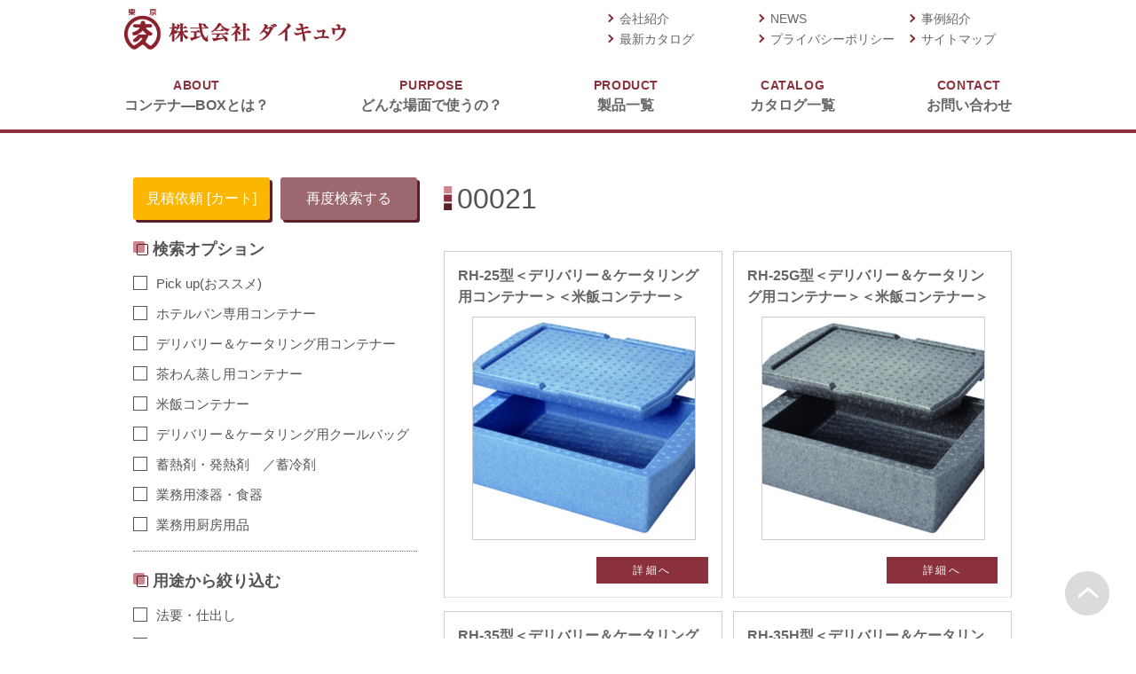

--- FILE ---
content_type: text/html; charset=UTF-8
request_url: https://www.daikyu-tokyo.co.jp/tag/00021/
body_size: 42002
content:
<!DOCTYPE html>
<html lang="ja">
<head>
<!-- Global site tag (gtag.js) - Google Analytics -->
<script async src="https://www.googletagmanager.com/gtag/js?id=UA-34473692-1"></script>
<script>
  window.dataLayer = window.dataLayer || [];
  function gtag(){dataLayer.push(arguments);}
  gtag('js', new Date());

  gtag('config', 'UA-34473692-1');
</script>
<meta charset="UTF-8">
<meta name="robots" content="all">
<meta name="format-detection" content="telephone=no">
<script>
if (screen.width <= 767) {
document.write('<meta name="viewport" content="width=device-width, initial-scale=1, maximum-scale=1, user-scalable=no">');
} else {
document.write('<meta name="viewport" content="width=1100" />');
}
</script>
<title>株式会社ダイキュウ</title>
<link rel="shortcut icon" href="/favicon.ico">
<link rel="stylesheet" href="https://www.daikyu-tokyo.co.jp/css/normalize.css">
<link media="all" href="https://www.daikyu-tokyo.co.jp/css/common.css" type="text/css" rel="stylesheet">
<!--link media="all" href="/css/style.css" type="text/css" rel="stylesheet"-->
<link rel="stylesheet" href="https://www.daikyu-tokyo.co.jp/wps/wp-content/themes/welcart_default-child/style.css?v=1768743864">
<link rel="stylesheet" href="https://www.daikyu-tokyo.co.jp/css/colorbox.css" type="text/css">
<link media="all" href="https://www.daikyu-tokyo.co.jp/slick/slick.css" type="text/css" rel="stylesheet">
<link media="all" href="https://www.daikyu-tokyo.co.jp/slick/slick-theme.css" type="text/css" rel="stylesheet">
<title>00021 | 株式会社ダイキュウ</title>

		<!-- All in One SEO 4.3.4.1 - aioseo.com -->
		<meta name="robots" content="max-image-preview:large" />
		<link rel="canonical" href="https://www.daikyu-tokyo.co.jp/tag/00021/" />
		<link rel="next" href="https://www.daikyu-tokyo.co.jp/tag/00021/page/2/" />
		<meta name="generator" content="All in One SEO (AIOSEO) 4.3.4.1 " />
		<script type="application/ld+json" class="aioseo-schema">
			{"@context":"https:\/\/schema.org","@graph":[{"@type":"BreadcrumbList","@id":"https:\/\/www.daikyu-tokyo.co.jp\/tag\/00021\/#breadcrumblist","itemListElement":[{"@type":"ListItem","@id":"https:\/\/www.daikyu-tokyo.co.jp\/#listItem","position":1,"item":{"@type":"WebPage","@id":"https:\/\/www.daikyu-tokyo.co.jp\/","name":"\u30db\u30fc\u30e0","description":"\u6e29\u304b\u3044\u6599\u7406\u306f\u6e29\u304b\u3044\u307e\u307e\u306b \u51b7\u305f\u3044\u6599\u7406\u306f\u51b7\u305f\u3044\u307e\u307e\u306b \u7686\u69d8\u306e\u3082\u3068\u3078\u5c4a\u3051\u305f\u3044\u3002\u4fdd\u6e29\u30fb\u4fdd\u51b7\u30b3\u30f3\u30c6\u30ca\u30fcBOX\u5c02\u9580\u306e\u30e1\u30fc\u30ab\u30fc\u300c\u30c0\u30a4\u30ad\u30e5\u30a6\u300d\u3067\u3059\u3002","url":"https:\/\/www.daikyu-tokyo.co.jp\/"},"nextItem":"https:\/\/www.daikyu-tokyo.co.jp\/tag\/00021\/#listItem"},{"@type":"ListItem","@id":"https:\/\/www.daikyu-tokyo.co.jp\/tag\/00021\/#listItem","position":2,"item":{"@type":"WebPage","@id":"https:\/\/www.daikyu-tokyo.co.jp\/tag\/00021\/","name":"00021","url":"https:\/\/www.daikyu-tokyo.co.jp\/tag\/00021\/"},"previousItem":"https:\/\/www.daikyu-tokyo.co.jp\/#listItem"}]},{"@type":"CollectionPage","@id":"https:\/\/www.daikyu-tokyo.co.jp\/tag\/00021\/#collectionpage","url":"https:\/\/www.daikyu-tokyo.co.jp\/tag\/00021\/","name":"00021 | \u682a\u5f0f\u4f1a\u793e\u30c0\u30a4\u30ad\u30e5\u30a6","inLanguage":"ja","isPartOf":{"@id":"https:\/\/www.daikyu-tokyo.co.jp\/#website"},"breadcrumb":{"@id":"https:\/\/www.daikyu-tokyo.co.jp\/tag\/00021\/#breadcrumblist"}},{"@type":"Organization","@id":"https:\/\/www.daikyu-tokyo.co.jp\/#organization","name":"\u682a\u5f0f\u4f1a\u793e\u30c0\u30a4\u30ad\u30e5\u30a6","url":"https:\/\/www.daikyu-tokyo.co.jp\/"},{"@type":"WebSite","@id":"https:\/\/www.daikyu-tokyo.co.jp\/#website","url":"https:\/\/www.daikyu-tokyo.co.jp\/","name":"\u682a\u5f0f\u4f1a\u793e\u30c0\u30a4\u30ad\u30e5\u30a6","description":"\u6e29\u304b\u3044\u6599\u7406\u306f\u6e29\u304b\u3044\u307e\u307e\u306b \u51b7\u305f\u3044\u6599\u7406\u306f\u51b7\u305f\u3044\u307e\u307e\u306b \u7686\u69d8\u306e\u3082\u3068\u3078\u5c4a\u3051\u305f\u3044\u3002\u4fdd\u6e29\u30fb\u4fdd\u51b7\u30b3\u30f3\u30c6\u30ca\u30fcBOX\u5c02\u9580\u306e\u30e1\u30fc\u30ab\u30fc\u300c\u30c0\u30a4\u30ad\u30e5\u30a6\u300d\u3067\u3059\u3002","inLanguage":"ja","publisher":{"@id":"https:\/\/www.daikyu-tokyo.co.jp\/#organization"}}]}
		</script>
		<!-- All in One SEO -->

<link rel="alternate" type="application/rss+xml" title="株式会社ダイキュウ &raquo; 00021 タグのフィード" href="https://www.daikyu-tokyo.co.jp/tag/00021/feed/" />
<link rel='stylesheet' id='wp-block-library-css' href='https://www.daikyu-tokyo.co.jp/wps/wp-includes/css/dist/block-library/style.min.css?ver=d268fd11d09279d022af0c3ccd0baa98' type='text/css' media='all' />
<link rel='stylesheet' id='classic-theme-styles-css' href='https://www.daikyu-tokyo.co.jp/wps/wp-includes/css/classic-themes.min.css?ver=d268fd11d09279d022af0c3ccd0baa98' type='text/css' media='all' />
<style id='global-styles-inline-css' type='text/css'>
body{--wp--preset--color--black: #000000;--wp--preset--color--cyan-bluish-gray: #abb8c3;--wp--preset--color--white: #ffffff;--wp--preset--color--pale-pink: #f78da7;--wp--preset--color--vivid-red: #cf2e2e;--wp--preset--color--luminous-vivid-orange: #ff6900;--wp--preset--color--luminous-vivid-amber: #fcb900;--wp--preset--color--light-green-cyan: #7bdcb5;--wp--preset--color--vivid-green-cyan: #00d084;--wp--preset--color--pale-cyan-blue: #8ed1fc;--wp--preset--color--vivid-cyan-blue: #0693e3;--wp--preset--color--vivid-purple: #9b51e0;--wp--preset--gradient--vivid-cyan-blue-to-vivid-purple: linear-gradient(135deg,rgba(6,147,227,1) 0%,rgb(155,81,224) 100%);--wp--preset--gradient--light-green-cyan-to-vivid-green-cyan: linear-gradient(135deg,rgb(122,220,180) 0%,rgb(0,208,130) 100%);--wp--preset--gradient--luminous-vivid-amber-to-luminous-vivid-orange: linear-gradient(135deg,rgba(252,185,0,1) 0%,rgba(255,105,0,1) 100%);--wp--preset--gradient--luminous-vivid-orange-to-vivid-red: linear-gradient(135deg,rgba(255,105,0,1) 0%,rgb(207,46,46) 100%);--wp--preset--gradient--very-light-gray-to-cyan-bluish-gray: linear-gradient(135deg,rgb(238,238,238) 0%,rgb(169,184,195) 100%);--wp--preset--gradient--cool-to-warm-spectrum: linear-gradient(135deg,rgb(74,234,220) 0%,rgb(151,120,209) 20%,rgb(207,42,186) 40%,rgb(238,44,130) 60%,rgb(251,105,98) 80%,rgb(254,248,76) 100%);--wp--preset--gradient--blush-light-purple: linear-gradient(135deg,rgb(255,206,236) 0%,rgb(152,150,240) 100%);--wp--preset--gradient--blush-bordeaux: linear-gradient(135deg,rgb(254,205,165) 0%,rgb(254,45,45) 50%,rgb(107,0,62) 100%);--wp--preset--gradient--luminous-dusk: linear-gradient(135deg,rgb(255,203,112) 0%,rgb(199,81,192) 50%,rgb(65,88,208) 100%);--wp--preset--gradient--pale-ocean: linear-gradient(135deg,rgb(255,245,203) 0%,rgb(182,227,212) 50%,rgb(51,167,181) 100%);--wp--preset--gradient--electric-grass: linear-gradient(135deg,rgb(202,248,128) 0%,rgb(113,206,126) 100%);--wp--preset--gradient--midnight: linear-gradient(135deg,rgb(2,3,129) 0%,rgb(40,116,252) 100%);--wp--preset--duotone--dark-grayscale: url('#wp-duotone-dark-grayscale');--wp--preset--duotone--grayscale: url('#wp-duotone-grayscale');--wp--preset--duotone--purple-yellow: url('#wp-duotone-purple-yellow');--wp--preset--duotone--blue-red: url('#wp-duotone-blue-red');--wp--preset--duotone--midnight: url('#wp-duotone-midnight');--wp--preset--duotone--magenta-yellow: url('#wp-duotone-magenta-yellow');--wp--preset--duotone--purple-green: url('#wp-duotone-purple-green');--wp--preset--duotone--blue-orange: url('#wp-duotone-blue-orange');--wp--preset--font-size--small: 13px;--wp--preset--font-size--medium: 20px;--wp--preset--font-size--large: 36px;--wp--preset--font-size--x-large: 42px;--wp--preset--spacing--20: 0.44rem;--wp--preset--spacing--30: 0.67rem;--wp--preset--spacing--40: 1rem;--wp--preset--spacing--50: 1.5rem;--wp--preset--spacing--60: 2.25rem;--wp--preset--spacing--70: 3.38rem;--wp--preset--spacing--80: 5.06rem;--wp--preset--shadow--natural: 6px 6px 9px rgba(0, 0, 0, 0.2);--wp--preset--shadow--deep: 12px 12px 50px rgba(0, 0, 0, 0.4);--wp--preset--shadow--sharp: 6px 6px 0px rgba(0, 0, 0, 0.2);--wp--preset--shadow--outlined: 6px 6px 0px -3px rgba(255, 255, 255, 1), 6px 6px rgba(0, 0, 0, 1);--wp--preset--shadow--crisp: 6px 6px 0px rgba(0, 0, 0, 1);}:where(.is-layout-flex){gap: 0.5em;}body .is-layout-flow > .alignleft{float: left;margin-inline-start: 0;margin-inline-end: 2em;}body .is-layout-flow > .alignright{float: right;margin-inline-start: 2em;margin-inline-end: 0;}body .is-layout-flow > .aligncenter{margin-left: auto !important;margin-right: auto !important;}body .is-layout-constrained > .alignleft{float: left;margin-inline-start: 0;margin-inline-end: 2em;}body .is-layout-constrained > .alignright{float: right;margin-inline-start: 2em;margin-inline-end: 0;}body .is-layout-constrained > .aligncenter{margin-left: auto !important;margin-right: auto !important;}body .is-layout-constrained > :where(:not(.alignleft):not(.alignright):not(.alignfull)){max-width: var(--wp--style--global--content-size);margin-left: auto !important;margin-right: auto !important;}body .is-layout-constrained > .alignwide{max-width: var(--wp--style--global--wide-size);}body .is-layout-flex{display: flex;}body .is-layout-flex{flex-wrap: wrap;align-items: center;}body .is-layout-flex > *{margin: 0;}:where(.wp-block-columns.is-layout-flex){gap: 2em;}.has-black-color{color: var(--wp--preset--color--black) !important;}.has-cyan-bluish-gray-color{color: var(--wp--preset--color--cyan-bluish-gray) !important;}.has-white-color{color: var(--wp--preset--color--white) !important;}.has-pale-pink-color{color: var(--wp--preset--color--pale-pink) !important;}.has-vivid-red-color{color: var(--wp--preset--color--vivid-red) !important;}.has-luminous-vivid-orange-color{color: var(--wp--preset--color--luminous-vivid-orange) !important;}.has-luminous-vivid-amber-color{color: var(--wp--preset--color--luminous-vivid-amber) !important;}.has-light-green-cyan-color{color: var(--wp--preset--color--light-green-cyan) !important;}.has-vivid-green-cyan-color{color: var(--wp--preset--color--vivid-green-cyan) !important;}.has-pale-cyan-blue-color{color: var(--wp--preset--color--pale-cyan-blue) !important;}.has-vivid-cyan-blue-color{color: var(--wp--preset--color--vivid-cyan-blue) !important;}.has-vivid-purple-color{color: var(--wp--preset--color--vivid-purple) !important;}.has-black-background-color{background-color: var(--wp--preset--color--black) !important;}.has-cyan-bluish-gray-background-color{background-color: var(--wp--preset--color--cyan-bluish-gray) !important;}.has-white-background-color{background-color: var(--wp--preset--color--white) !important;}.has-pale-pink-background-color{background-color: var(--wp--preset--color--pale-pink) !important;}.has-vivid-red-background-color{background-color: var(--wp--preset--color--vivid-red) !important;}.has-luminous-vivid-orange-background-color{background-color: var(--wp--preset--color--luminous-vivid-orange) !important;}.has-luminous-vivid-amber-background-color{background-color: var(--wp--preset--color--luminous-vivid-amber) !important;}.has-light-green-cyan-background-color{background-color: var(--wp--preset--color--light-green-cyan) !important;}.has-vivid-green-cyan-background-color{background-color: var(--wp--preset--color--vivid-green-cyan) !important;}.has-pale-cyan-blue-background-color{background-color: var(--wp--preset--color--pale-cyan-blue) !important;}.has-vivid-cyan-blue-background-color{background-color: var(--wp--preset--color--vivid-cyan-blue) !important;}.has-vivid-purple-background-color{background-color: var(--wp--preset--color--vivid-purple) !important;}.has-black-border-color{border-color: var(--wp--preset--color--black) !important;}.has-cyan-bluish-gray-border-color{border-color: var(--wp--preset--color--cyan-bluish-gray) !important;}.has-white-border-color{border-color: var(--wp--preset--color--white) !important;}.has-pale-pink-border-color{border-color: var(--wp--preset--color--pale-pink) !important;}.has-vivid-red-border-color{border-color: var(--wp--preset--color--vivid-red) !important;}.has-luminous-vivid-orange-border-color{border-color: var(--wp--preset--color--luminous-vivid-orange) !important;}.has-luminous-vivid-amber-border-color{border-color: var(--wp--preset--color--luminous-vivid-amber) !important;}.has-light-green-cyan-border-color{border-color: var(--wp--preset--color--light-green-cyan) !important;}.has-vivid-green-cyan-border-color{border-color: var(--wp--preset--color--vivid-green-cyan) !important;}.has-pale-cyan-blue-border-color{border-color: var(--wp--preset--color--pale-cyan-blue) !important;}.has-vivid-cyan-blue-border-color{border-color: var(--wp--preset--color--vivid-cyan-blue) !important;}.has-vivid-purple-border-color{border-color: var(--wp--preset--color--vivid-purple) !important;}.has-vivid-cyan-blue-to-vivid-purple-gradient-background{background: var(--wp--preset--gradient--vivid-cyan-blue-to-vivid-purple) !important;}.has-light-green-cyan-to-vivid-green-cyan-gradient-background{background: var(--wp--preset--gradient--light-green-cyan-to-vivid-green-cyan) !important;}.has-luminous-vivid-amber-to-luminous-vivid-orange-gradient-background{background: var(--wp--preset--gradient--luminous-vivid-amber-to-luminous-vivid-orange) !important;}.has-luminous-vivid-orange-to-vivid-red-gradient-background{background: var(--wp--preset--gradient--luminous-vivid-orange-to-vivid-red) !important;}.has-very-light-gray-to-cyan-bluish-gray-gradient-background{background: var(--wp--preset--gradient--very-light-gray-to-cyan-bluish-gray) !important;}.has-cool-to-warm-spectrum-gradient-background{background: var(--wp--preset--gradient--cool-to-warm-spectrum) !important;}.has-blush-light-purple-gradient-background{background: var(--wp--preset--gradient--blush-light-purple) !important;}.has-blush-bordeaux-gradient-background{background: var(--wp--preset--gradient--blush-bordeaux) !important;}.has-luminous-dusk-gradient-background{background: var(--wp--preset--gradient--luminous-dusk) !important;}.has-pale-ocean-gradient-background{background: var(--wp--preset--gradient--pale-ocean) !important;}.has-electric-grass-gradient-background{background: var(--wp--preset--gradient--electric-grass) !important;}.has-midnight-gradient-background{background: var(--wp--preset--gradient--midnight) !important;}.has-small-font-size{font-size: var(--wp--preset--font-size--small) !important;}.has-medium-font-size{font-size: var(--wp--preset--font-size--medium) !important;}.has-large-font-size{font-size: var(--wp--preset--font-size--large) !important;}.has-x-large-font-size{font-size: var(--wp--preset--font-size--x-large) !important;}
.wp-block-navigation a:where(:not(.wp-element-button)){color: inherit;}
:where(.wp-block-columns.is-layout-flex){gap: 2em;}
.wp-block-pullquote{font-size: 1.5em;line-height: 1.6;}
</style>
<link rel='stylesheet' id='wp-pagenavi-css' href='https://www.daikyu-tokyo.co.jp/wps/wp-content/plugins/wp-pagenavi/pagenavi-css.css?ver=2.70' type='text/css' media='all' />
<link rel='stylesheet' id='usces_default_css-css' href='https://www.daikyu-tokyo.co.jp/wps/wp-content/plugins/usc-e-shop/css/usces_default.css?ver=1.9.22.1909201' type='text/css' media='all' />
<link rel='stylesheet' id='usces_cart_css-css' href='https://www.daikyu-tokyo.co.jp/wps/wp-content/plugins/usc-e-shop/css/usces_cart.css?ver=1.9.22.1909201' type='text/css' media='all' />
<link rel='stylesheet' id='theme_cart_css-css' href='https://www.daikyu-tokyo.co.jp/wps/wp-content/themes/welcart_default-child/usces_cart.css?ver=1.9.22.1909201' type='text/css' media='all' />
<link rel="https://api.w.org/" href="https://www.daikyu-tokyo.co.jp/wp-json/" /><link rel="alternate" type="application/json" href="https://www.daikyu-tokyo.co.jp/wp-json/wp/v2/tags/256" /><link rel="EditURI" type="application/rsd+xml" title="RSD" href="https://www.daikyu-tokyo.co.jp/wps/xmlrpc.php?rsd" />
<style>:root {
			--lazy-loader-animation-duration: 300ms;
		}
		  
		.lazyload {
	display: block;
}

.lazyload,
        .lazyloading {
			opacity: 0;
		}


		.lazyloaded {
			opacity: 1;
			transition: opacity 300ms;
			transition: opacity var(--lazy-loader-animation-duration);
		}</style><noscript><style>.lazyload { display: none; } .lazyload[class*="lazy-loader-background-element-"] { display: block; opacity: 1; }</style></noscript></head>

<body data-rsssl=1 id="post" class="archive tag tag-256">

<header id="header_wrap">
  <div class="flex justify_between wrap">
    <p class="trigger sp_only">
        <span></span><span></span><span></span>
    </p>
    <div class="h_left">
        <h1 class="h_logo"><a href="https://www.daikyu-tokyo.co.jp"><img src="https://www.daikyu-tokyo.co.jp/img/common/logo.png" alt="株式会社ダイキュウ"></a></h1>
    </div>
    <div class="h_right">
        <ul class="subnav">
            <li class="arrow_red"><a href="https://www.daikyu-tokyo.co.jp/company/">会社紹介</a></li>
            <li class="arrow_red"><a href="https://www.daikyu-tokyo.co.jp/news/">NEWS</a></li>
            <li class="arrow_red"><a href="https://www.daikyu-tokyo.co.jp/works/">事例紹介</a></li>
            <li class="arrow_red"><a href="/catalog/" target="_blank">最新カタログ</a></li>
            <li class="arrow_red"><a href="https://www.daikyu-tokyo.co.jp/privacy/">プライバシーポリシー</a></li>
            <li class="arrow_red"><a href="https://www.daikyu-tokyo.co.jp/sitemap/">サイトマップ</a></li>
        </ul>
    </div>
  </div>
  <div id="gnav" class="header--nav wrap">
  <nav class="gnavin">
    <ul class="nav">
        <li><a href="https://www.daikyu-tokyo.co.jp/about/"><span>ABOUT</span>コンテナ―BOXとは？</a></li>
        <li><a href="https://www.daikyu-tokyo.co.jp/purpose/"><span>PURPOSE</span>どんな場面で使うの？</a></li>
        <li><a href="https://www.daikyu-tokyo.co.jp/products/"><span>PRODUCT</span>製品一覧</a></li>
        <li><a href="https://www.daikyu-tokyo.co.jp/cataloglist/"><span>CATALOG</span>カタログ一覧</a></li>
        <li><a href="https://www.daikyu-tokyo.co.jp/contact/"><span>CONTACT</span>お問い合わせ</a></li>
    </ul>
    <div class="sp_only">
        <ul class="subnav">
            <li class="arrow_red"><a href="https://www.daikyu-tokyo.co.jp/company/">会社紹介</a></li>
            <li class="arrow_red"><a href="https://www.daikyu-tokyo.co.jp/news/">NEWS</a></li>
            <li class="arrow_red"><a href="https://www.daikyu-tokyo.co.jp/works/">事例紹介</a></li>
            <li class="arrow_red"><a href="https://www.daikyu-tokyo.co.jp/catalog/" target="_blank">最新カタログ</a></li>
            <li class="arrow_red"><a href="https://www.daikyu-tokyo.co.jp/privacy/">プライバシーポリシー</a></li>
            <li class="arrow_red"><a href="https://www.daikyu-tokyo.co.jp/sitemap/">サイトマップ</a></li>
        </ul>
    </div>
  </nav>
  </div>
</header>



<div id="main" class="post clearfix">
<!-- end header -->
<!--アーカイブページ-->
<div id="content" class="two-column">

<div class="catbox">
	<h2 class="ttl_h2">00021</h2>
		<div class="post"><div class="entry"><div id="searchbox"><div class="searchitems">
	
						
			<div class="itemlist post-672 post type-post status-publish format-standard has-post-thumbnail hentry category-item category-genre2 category-genre7 category-soption3 category-genre3 category-soption4 category-soption5 tag-258 tag-259 tag-262 tag-310 tag-311 tag-312 tag-197 tag-315 tag-198 tag-255 tag-256 tag-257"><a href="https://www.daikyu-tokyo.co.jp/item/672/" target="_blank" rel="bookmark" title="RH-25型＜デリバリー＆ケータリング用コンテナー＞＜米飯コンテナー＞ へのパーマリンク">
				<div id="post-672" class="itemtitle">RH-25型＜デリバリー＆ケータリング用コンテナー＞＜米飯コンテナー＞</div>
				<div class="loopimg">
				<img width="250" height="250" src="https://www.daikyu-tokyo.co.jp/wps/wp-content/uploads/2019/12/4589829670176-250x250.jpg" class="attachment-250x250 size-250x250" alt="00018" decoding="async" srcset="https://www.daikyu-tokyo.co.jp/wps/wp-content/uploads/2019/12/4589829670176-250x250.jpg 250w, https://www.daikyu-tokyo.co.jp/wps/wp-content/uploads/2019/12/4589829670176-200x200.jpg 200w" sizes="(max-width: 250px) 100vw, 250px" />				</div>
				<div class="loopbtn">詳細へ</div>
			</a></div>
	
						
			<div class="itemlist post-676 post type-post status-publish format-standard has-post-thumbnail hentry category-soption4 category-soption5 tag-198 tag-256 tag-257 tag-258 tag-259 tag-262 tag-310 tag-311 tag-312 tag-196 tag-315 tag-197"><a href="https://www.daikyu-tokyo.co.jp/item/soption4/676/" target="_blank" rel="bookmark" title="RH-25G型＜デリバリー＆ケータリング用コンテナー＞＜米飯コンテナー＞ へのパーマリンク">
				<div id="post-676" class="itemtitle">RH-25G型＜デリバリー＆ケータリング用コンテナー＞＜米飯コンテナー＞</div>
				<div class="loopimg">
				<img width="250" height="250" src="https://www.daikyu-tokyo.co.jp/wps/wp-content/uploads/2019/12/4589829670183-250x250.jpg" class="attachment-250x250 size-250x250" alt="00019" decoding="async" srcset="https://www.daikyu-tokyo.co.jp/wps/wp-content/uploads/2019/12/4589829670183-250x250.jpg 250w, https://www.daikyu-tokyo.co.jp/wps/wp-content/uploads/2019/12/4589829670183-200x200.jpg 200w" sizes="(max-width: 250px) 100vw, 250px" />				</div>
				<div class="loopbtn">詳細へ</div>
			</a></div>
	
						
			<div class="itemlist post-683 post type-post status-publish format-standard has-post-thumbnail hentry category-genre2 category-genre7 category-soption3 category-soption4 category-soption5 tag-259 tag-262 tag-266 tag-288 tag-303 tag-196 tag-310 tag-198 tag-311 tag-255 tag-312 tag-256 tag-315 tag-257 tag-258"><a href="https://www.daikyu-tokyo.co.jp/item/itemgenre/genre2/683/" target="_blank" rel="bookmark" title="RH-35型＜デリバリー＆ケータリング用コンテナー＞＜米飯コンテナー＞ へのパーマリンク">
				<div id="post-683" class="itemtitle">RH-35型＜デリバリー＆ケータリング用コンテナー＞＜米飯コンテナー＞</div>
				<div class="loopimg">
				<img width="250" height="250" src="https://www.daikyu-tokyo.co.jp/wps/wp-content/uploads/2019/12/4589829670190-250x250.jpg" class="attachment-250x250 size-250x250" alt="00020" decoding="async" srcset="https://www.daikyu-tokyo.co.jp/wps/wp-content/uploads/2019/12/4589829670190-250x250.jpg 250w, https://www.daikyu-tokyo.co.jp/wps/wp-content/uploads/2019/12/4589829670190-200x200.jpg 200w" sizes="(max-width: 250px) 100vw, 250px" />				</div>
				<div class="loopbtn">詳細へ</div>
			</a></div>
	
						
			<div class="itemlist post-692 post type-post status-publish format-standard has-post-thumbnail hentry category-item category-genre1 category-soption4 category-soption5 tag-288 tag-303 tag-196 tag-310 tag-197 tag-311 tag-198 tag-312 tag-255 tag-315 tag-256 tag-258 tag-259 tag-262 tag-266"><a href="https://www.daikyu-tokyo.co.jp/item/692/" target="_blank" rel="bookmark" title="RH-35H型＜デリバリー＆ケータリング用コンテナー＞＜米飯コンテナー＞ へのパーマリンク">
				<div id="post-692" class="itemtitle">RH-35H型＜デリバリー＆ケータリング用コンテナー＞＜米飯コンテナー＞</div>
				<div class="loopimg">
				<img width="250" height="250" src="https://www.daikyu-tokyo.co.jp/wps/wp-content/uploads/2019/12/4589829670213-250x250.jpg" class="attachment-250x250 size-250x250" alt="00022" decoding="async" srcset="https://www.daikyu-tokyo.co.jp/wps/wp-content/uploads/2019/12/4589829670213-250x250.jpg 250w, https://www.daikyu-tokyo.co.jp/wps/wp-content/uploads/2019/12/4589829670213-200x200.jpg 200w" sizes="(max-width: 250px) 100vw, 250px" />				</div>
				<div class="loopbtn">詳細へ</div>
			</a></div>
	
						
			<div class="itemlist post-275 post type-post status-publish format-standard has-post-thumbnail hentry category-item category-genre6 category-genre2 category-genre7 category-soption3 category-soption4 category-genre3 category-soption5 category-genre9 tag-259 tag-260 tag-261 tag-262 tag-266 tag-196 tag-310 tag-197 tag-311 tag-255 tag-312 tag-256 tag-315 tag-257 tag-258"><a href="https://www.daikyu-tokyo.co.jp/item/275/" target="_blank" rel="bookmark" title="RH-50型＜デリバリー＆ケータリング用コンテナー＞＜米飯コンテナー＞ へのパーマリンク">
				<div id="post-275" class="itemtitle">RH-50型＜デリバリー＆ケータリング用コンテナー＞＜米飯コンテナー＞</div>
				<div class="loopimg">
				<img width="250" height="250" src="https://www.daikyu-tokyo.co.jp/wps/wp-content/uploads/2019/11/4589829670220-250x250.jpg" class="attachment-250x250 size-250x250" alt="00023" decoding="async" srcset="https://www.daikyu-tokyo.co.jp/wps/wp-content/uploads/2019/11/4589829670220-250x250.jpg 250w, https://www.daikyu-tokyo.co.jp/wps/wp-content/uploads/2019/11/4589829670220-200x200.jpg 200w" sizes="(max-width: 250px) 100vw, 250px" />				</div>
				<div class="loopbtn">詳細へ</div>
			</a></div>
	
						
			<div class="itemlist post-697 post type-post status-publish format-standard has-post-thumbnail hentry category-item category-genre1 category-soption4 category-soption5 tag-196 tag-310 tag-197 tag-311 tag-198 tag-312 tag-255 tag-315 tag-256 tag-257 tag-259 tag-260 tag-261 tag-262 tag-266"><a href="https://www.daikyu-tokyo.co.jp/item/697/" target="_blank" rel="bookmark" title="RH-50G型＜デリバリー＆ケータリング用コンテナー＞＜米飯コンテナー＞ へのパーマリンク">
				<div id="post-697" class="itemtitle">RH-50G型＜デリバリー＆ケータリング用コンテナー＞＜米飯コンテナー＞</div>
				<div class="loopimg">
				<img width="250" height="250" src="https://www.daikyu-tokyo.co.jp/wps/wp-content/uploads/2019/12/4589829670237-250x250.jpg" class="attachment-250x250 size-250x250" alt="00024" decoding="async" srcset="https://www.daikyu-tokyo.co.jp/wps/wp-content/uploads/2019/12/4589829670237-250x250.jpg 250w, https://www.daikyu-tokyo.co.jp/wps/wp-content/uploads/2019/12/4589829670237-200x200.jpg 200w" sizes="(max-width: 250px) 100vw, 250px" />				</div>
				<div class="loopbtn">詳細へ</div>
			</a></div>
	
						
			<div class="itemlist post-702 post type-post status-publish format-standard has-post-thumbnail hentry category-item category-genre1 category-soption4 category-soption5 tag-312 tag-255 tag-315 tag-256 tag-257 tag-258 tag-260 tag-261 tag-262 tag-266 tag-196 tag-310 tag-197 tag-311 tag-198"><a href="https://www.daikyu-tokyo.co.jp/item/702/" target="_blank" rel="bookmark" title="RH-50H型＜デリバリー＆ケータリング用コンテナー＞＜米飯コンテナー＞ へのパーマリンク">
				<div id="post-702" class="itemtitle">RH-50H型＜デリバリー＆ケータリング用コンテナー＞＜米飯コンテナー＞</div>
				<div class="loopimg">
				<img width="250" height="250" src="https://www.daikyu-tokyo.co.jp/wps/wp-content/uploads/2019/12/4589829670244-250x250.jpg" class="attachment-250x250 size-250x250" alt="00025" decoding="async" srcset="https://www.daikyu-tokyo.co.jp/wps/wp-content/uploads/2019/12/4589829670244-250x250.jpg 250w, https://www.daikyu-tokyo.co.jp/wps/wp-content/uploads/2019/12/4589829670244-200x200.jpg 200w" sizes="(max-width: 250px) 100vw, 250px" />				</div>
				<div class="loopbtn">詳細へ</div>
			</a></div>
	
						
			<div class="itemlist post-996 post type-post status-publish format-standard has-post-thumbnail hentry category-item category-genre2 category-genre7 category-genre3 category-genre8 category-soption5 tag-257 tag-262 tag-288 tag-315 tag-349 tag-197 tag-256"><a href="https://www.daikyu-tokyo.co.jp/item/996/" target="_blank" rel="bookmark" title="米飯コンテナー用 ライスガード 10kg（RH-35型/35G型/35H型）用 へのパーマリンク">
				<div id="post-996" class="itemtitle">米飯コンテナー用 ライスガード 10kg（RH-35型/35G型/35H型）用</div>
				<div class="loopimg">
				<img width="250" height="250" src="https://www.daikyu-tokyo.co.jp/wps/wp-content/uploads/2019/12/RH-35ライスガード-250x250.jpg" class="attachment-250x250 size-250x250" alt="00097" decoding="async" srcset="https://www.daikyu-tokyo.co.jp/wps/wp-content/uploads/2019/12/RH-35ライスガード-250x250.jpg 250w, https://www.daikyu-tokyo.co.jp/wps/wp-content/uploads/2019/12/RH-35ライスガード-200x200.jpg 200w" sizes="(max-width: 250px) 100vw, 250px" />				</div>
				<div class="loopbtn">詳細へ</div>
			</a></div>
	
						
			<div class="itemlist post-966 post type-post status-publish format-standard has-post-thumbnail hentry category-item category-genre2 category-genre7 category-genre3 category-soption5 tag-303 tag-315 tag-196 tag-197 tag-198 tag-255 tag-256 tag-257 tag-258 tag-259 tag-261"><a href="https://www.daikyu-tokyo.co.jp/item/966/" target="_blank" rel="bookmark" title="米飯コンテナー用 クリーン食函袋 へのパーマリンク">
				<div id="post-966" class="itemtitle">米飯コンテナー用 クリーン食函袋</div>
				<div class="loopimg">
				<img width="250" height="250" src="https://www.daikyu-tokyo.co.jp/wps/wp-content/uploads/2019/12/RH-35_米ビニール-250x250.jpg" class="attachment-250x250 size-250x250" alt="00096" decoding="async" srcset="https://www.daikyu-tokyo.co.jp/wps/wp-content/uploads/2019/12/RH-35_米ビニール-250x250.jpg 250w, https://www.daikyu-tokyo.co.jp/wps/wp-content/uploads/2019/12/RH-35_米ビニール-200x200.jpg 200w" sizes="(max-width: 250px) 100vw, 250px" />				</div>
				<div class="loopbtn">詳細へ</div>
			</a></div>
	
						
			<div class="itemlist post-866 post type-post status-publish format-standard has-post-thumbnail hentry category-item category-soption5 category-soption9 tag-197 tag-256 tag-257 tag-315"><a href="https://www.daikyu-tokyo.co.jp/item/866/" target="_blank" rel="bookmark" title="RH-35型用オールアルミ角型 二重保温食缶001 へのパーマリンク">
				<div id="post-866" class="itemtitle">RH-35型用オールアルミ角型 二重保温食缶001</div>
				<div class="loopimg">
				<img width="250" height="250" src="https://www.daikyu-tokyo.co.jp/wps/wp-content/uploads/2019/12/RH-35用アルミ角型001-250x250.jpg" class="attachment-250x250 size-250x250" alt="00099" decoding="async" srcset="https://www.daikyu-tokyo.co.jp/wps/wp-content/uploads/2019/12/RH-35用アルミ角型001-250x250.jpg 250w, https://www.daikyu-tokyo.co.jp/wps/wp-content/uploads/2019/12/RH-35用アルミ角型001-200x200.jpg 200w" sizes="(max-width: 250px) 100vw, 250px" />				</div>
				<div class="loopbtn">詳細へ</div>
			</a></div>
	
						
			<div class="itemlist post-855 post type-post status-publish format-standard has-post-thumbnail hentry category-item category-genre7 category-soption5 tag-258 tag-259 tag-260 tag-286 tag-287 tag-196 tag-288 tag-197 tag-315 tag-198 tag-255 tag-256 tag-257"><a href="https://www.daikyu-tokyo.co.jp/item/855/" target="_blank" rel="bookmark" title="RH-500_01型＜食缶コンテナー＞ へのパーマリンク">
				<div id="post-855" class="itemtitle">RH-500_01型＜食缶コンテナー＞</div>
				<div class="loopimg">
				<img width="250" height="250" src="https://www.daikyu-tokyo.co.jp/wps/wp-content/uploads/2019/12/RH-500-01-250x250.jpg" class="attachment-250x250 size-250x250" alt="00030" decoding="async" srcset="https://www.daikyu-tokyo.co.jp/wps/wp-content/uploads/2019/12/RH-500-01-250x250.jpg 250w, https://www.daikyu-tokyo.co.jp/wps/wp-content/uploads/2019/12/RH-500-01-200x200.jpg 200w" sizes="(max-width: 250px) 100vw, 250px" />				</div>
				<div class="loopbtn">詳細へ</div>
			</a></div>
	
						
			<div class="itemlist post-858 post type-post status-publish format-standard has-post-thumbnail hentry category-item category-soption5 tag-315 tag-198 tag-255 tag-256 tag-257 tag-258 tag-259 tag-260 tag-287 tag-288 tag-196 tag-289 tag-197"><a href="https://www.daikyu-tokyo.co.jp/item/858/" target="_blank" rel="bookmark" title="RH-500G_02型＜食缶コンテナー＞ へのパーマリンク">
				<div id="post-858" class="itemtitle">RH-500G_02型＜食缶コンテナー＞</div>
				<div class="loopimg">
				<img width="250" height="250" src="https://www.daikyu-tokyo.co.jp/wps/wp-content/uploads/2019/12/RH-500-02gy-250x250.jpg" class="attachment-250x250 size-250x250" alt="00031" decoding="async" srcset="https://www.daikyu-tokyo.co.jp/wps/wp-content/uploads/2019/12/RH-500-02gy-250x250.jpg 250w, https://www.daikyu-tokyo.co.jp/wps/wp-content/uploads/2019/12/RH-500-02gy-200x200.jpg 200w" sizes="(max-width: 250px) 100vw, 250px" />				</div>
				<div class="loopbtn">詳細へ</div>
			</a></div>
		</div></div></div></div>
	
	<div class="navigation clearfix">
		<div class="alignright"><a href="https://www.daikyu-tokyo.co.jp/tag/00021/page/2/" >次のページ</a></div>
		<div class="alignleft"></div>
	</div>


</div><!-- end of catbox -->
</div><!-- end of content -->

<!-- begin left sidebar -->
<div id="leftbar" class="sidebar">
<form name="searchindetail" action="https://www.daikyu-tokyo.co.jp/usces-cart/?page=search_item" method="post">
	<div class="sidebtn">
		<div class="btn yellow"><a href="https://www.daikyu-tokyo.co.jp/usces-cart/">見積依頼 [カート]</a></div>
		<div class="btn repeat"><input name="usces_search_button" id="s_btn" type="submit" value="再度検索する" onclick="newsubmit()"></div>
	</div>

<div class="box_wrap">
  <div class="form_box">
    <h3 class="ttl_h3 side">検索オプション</h3>
    <ul class="check_list">
      <!--li><label><input name="category[4]" type="checkbox" id="category[4]" value="4"><span>新商品</span></label></li-->
      <li><label><input name="category[3]" type="checkbox" id="category[3]" value="3" ><span>Pick up(おススメ)</span></label></li>
      <li><label><input name="category[9]" type="checkbox" id="category[9]" value="9" ><span>ホテルパン専用コンテナー</span></label></li>
      <li><label><input name="category[27]" type="checkbox" id="category[27]" value="27" ><span>デリバリー＆ケータリング用コンテナー</span></label></li>
      <li><label><input name="category[28]" type="checkbox" id="category[28]" value="28" ><span>茶わん蒸し用コンテナー</span></label></li>
      <li><label><input name="category[29]" type="checkbox" id="category[29]" value="29" ><span>米飯コンテナー</span></label></li>
      <li><label><input name="category[30]" type="checkbox" id="category[30]" value="30" ><span>デリバリー＆ケータリング用クールバッグ</span></label></li>
      <li><label><input name="category[31]" type="checkbox" id="category[31]" value="31" ><span>蓄熱剤・発熱剤　／蓄冷剤</span></label></li>
      <li><label><input name="category[32]" type="checkbox" id="category[32]" value="32" ><span>業務用漆器・食器</span></label></li>
      <li><label><input name="category[33]" type="checkbox" id="category[33]" value="33" ><span>業務用厨房用品</span></label></li>
    </ul>
  </div>
  <div class="form_box cf">
    <h3 class="ttl_h3 side">用途から絞り込む</h3>
    <ul class="check_list">
      <li><label><input name="category[17]" type="checkbox" id="category[17]" value="17" ><span>法要・仕出し</span></label></li>
      <li><label><input name="category[22]" type="checkbox" id="category[22]" value="22" ><span>病院・介護施設</span></label></li>
      <li><label><input name="category[18]" type="checkbox" id="category[18]" value="18" ><span>産業給食・委託給食・社員食堂</span></label></li>
      <li><label><input name="category[23]" type="checkbox" id="category[23]" value="23" ><span>学校給食</span></label></li>
      <li><label><input name="category[19]" type="checkbox" id="category[19]" value="19" ><span>幼稚園給食・保育園給食</span></label></li>
      <li><label><input name="category[24]" type="checkbox" id="category[24]" value="24" ><span>セントラルキッチン</span></label></li>
      <li><label><input name="category[20]" type="checkbox" id="category[20]" value="20" ><span>デリバリー＆ケータリング</span></label></li>
      <li><label><input name="category[25]" type="checkbox" id="category[25]" value="25" ><span>食材宅配・ネットスーパー・宅配寿司</span></label></li>
      <li><label><input name="category[21]" type="checkbox" id="category[21]" value="21" ><span>和洋中（飲食店）</span></label></li>
      <li><label><input name="category[26]" type="checkbox" id="category[26]" value="26" ><span>ホテル・レストラン</span></label></li>
    </ul>
    <input name="usces_search_button" id="s_btn" type="submit" value="再度検索する" onclick="newsubmit()">
    <input name="paged" id="usces_paged" type="hidden" value="" />
    <input name="usces_search" type="hidden" />
      </div>
</div>
</form>

</div>
<!-- end left sidebar -->
</div><!-- /.main -->


<footer class="footer">
  <div class="wrap cf">
    <div class="flex justify_between">
      <div class="f_logo"><img src="https://www.daikyu-tokyo.co.jp/img/common/logo.png" alt="博多いせがわ内科循環器内科"></div>
      <!--div class="sns_wrap">
          <ul>
              <li><a href="#" target="_blank"><img src="https://www.daikyu-tokyo.co.jp/img/common/icn_fb.png" alt="facebook"></a></li>
              <li><a href="#" target="_blank"><img src="https://www.daikyu-tokyo.co.jp/img/common/icn_tw.png" alt="twitter"></a></li>
          </ul>
      </div-->
    </div>
    <div class="flex justify_between">
      <div class="f_info">
        <div class="box">
          <p class="name">本社</p>
          <p>〒184-0004<br>東京都小金井市本町4-1-1-202</p>
          <p>TEL：<span class="tel-link">042-380-8456</span>（代）</p>
          <p>FAX：042-380-8457</p>
        </div>
        <div class="box">
          <p class="name">大阪支店</p>
          <p>〒550-0004<br>大阪市西区靭本町2-9-6 本町翁ビルディング3F</p>
          <p>TEL：<span class="tel-link">06-6441-0720</span>（代）</p>
          <p>FAX：06-6441-0721</p>
        </div>
      </div>
      <div class="f_nav">
        <ul class="nav">
          <li class="arrow_red"><a href="https://www.daikyu-tokyo.co.jp">ホーム</a></li>
          <li class="arrow_red"><a href="https://www.daikyu-tokyo.co.jp/about/">コンテナーBOXとは？</a></li>
          <li class="arrow_red"><a href="https://www.daikyu-tokyo.co.jp/purpose/">どんな場面で使うの？</a></li>
          <li class="arrow_red"><a href="https://www.daikyu-tokyo.co.jp/products/">製品一覧</a></li>
          <li class="arrow_red"><a href="https://www.daikyu-tokyo.co.jp/contact/">お問い合わせ</a></li>
        </ul>
        <ul class="nav">
          <li class="arrow_red"><a href="https://www.daikyu-tokyo.co.jp/company/">会社紹介</a></li>
          <li class="arrow_red"><a href="https://www.daikyu-tokyo.co.jp/news/">NEWS</a></li>
          <li class="arrow_red"><a href="https://www.daikyu-tokyo.co.jp/works/">事例紹介</a></li>
          <li class="arrow_red"><a href="https://www.daikyu-tokyo.co.jp/catalog/" target="_blank">最新カタログ</a></li>
          <li class="arrow_red"><a href="https://www.daikyu-tokyo.co.jp/privacy/">プライバシーポリシー</a></li>
          <li class="arrow_red"><a href="https://www.daikyu-tokyo.co.jp/sitemap/">サイトマップ</a></li>
        </ul>
      </div>
    </div>
  </div>
  <div class="copyright"><p>Copyright&copy;2007-<script type="text/javascript">
var yy = new Date().getFullYear();
document.write(yy);
</script> DAIKYU TOKYO All rights reserved.</p></div>
</footer>
<!--/footer-->

<div id="ptopWrap">
	<div class="ptop"><a href="#"><img src="https://www.daikyu-tokyo.co.jp/img/common/pagetop.png" alt="PAGE TOP" ></a></div>
</div>

<script src="//ajax.googleapis.com/ajax/libs/jquery/1.10.2/jquery.min.js"></script>
<script src="https://www.daikyu-tokyo.co.jp/js/jquery.matchHeight.js"></script>
<script src="https://www.daikyu-tokyo.co.jp/js/jquery.colorbox.js"></script>
<script src="https://www.daikyu-tokyo.co.jp/js/main.js"></script>
<script src="https://www.daikyu-tokyo.co.jp/slick/slick.min.js"></script>

<!--[if (gte IE 6)&(lte IE 8)]>
<script src="https://www.daikyu-tokyo.co.jp/js/nwmatcher-1.2.5.js"></script>
<script src="https://www.daikyu-tokyo.co.jp/js/selectivizr-min.js"></script>
<![endif]-->
<!--[if lt IE 9]>
<script src="https://www.daikyu-tokyo.co.jp/js/html5shiv.js"></script>
<![endif]-->

	<script type='text/javascript'>
		uscesL10n = {
						
			'ajaxurl': "https://www.daikyu-tokyo.co.jp/wps/wp-admin/admin-ajax.php",
			'loaderurl': "https://www.daikyu-tokyo.co.jp/wps/wp-content/plugins/usc-e-shop/images/loading.gif",
			'post_id': "672",
			'cart_number': "5",
			'is_cart_row': false,
			'opt_esse': new Array(  ),
			'opt_means': new Array(  ),
			'mes_opts': new Array(  ),
			'key_opts': new Array(  ), 
			'previous_url': "https://www.daikyu-tokyo.co.jp", 
			'itemRestriction': "",
			'itemOrderAcceptable': "0",
			'uscespage': "wp_search",
			'uscesid': "MGI5MzA3NmVlOTllMjZhNWQ1OGFlMWQ3NGYzN2M5MDA5MzcwNmQwOWMyMjU2NTQ5X2FjdGluZ18wX0E%3D",
			'wc_nonce': "f4563dc943"
		}
	</script>
	<script type='text/javascript' src='https://www.daikyu-tokyo.co.jp/wps/wp-content/plugins/usc-e-shop/js/usces_cart.js'></script>
<!-- Welcart version : v1.9.22.1909201 -->
<script type='text/javascript' src='https://www.daikyu-tokyo.co.jp/wps/wp-content/plugins/lazy-loading-responsive-images/js/lazysizes.min.js?ver=1680934110' id='lazysizes-js'></script>
</body>
</html>


--- FILE ---
content_type: text/css
request_url: https://www.daikyu-tokyo.co.jp/css/common.css
body_size: 22468
content:
@charset "utf-8";

/*==
    all 全体 初期設定
===============================================*/
/* html, body */
html, body {
    width: 100%;
    height: 100%;
    background: #ffffff;
    -webkit-text-size-adjust: 100%;
    -webkit-overflow-scrolling: touch;
    -webkit-font-smoothing: antialiased;
}

html{
    font-size: 62.5%;
}
body {
    position: relative;
  font-style: normal;
    font-family: "メイリオ", Meiryo, sans-serif;
    font-weight: 400;
    font-size: 1.6em;/*=16px*/
    line-height: 1.5;
    margin: 0;
    padding: 0;
    height: auto;
    color: #555555;
    min-width: 1100px;
    -webkit-text-size-adjust: 100%;
    -moz-text-size-adjust: 100%;
    -ms-text-size-adjust: 100%;
    -o-text-size-adjust: 100%;
    text-size-adjust: 100%;
}


/* 全体のラッパー */
#wrapper {
    width: 100%;
    height: auto;
    margin: 0;
    padding: 0;
    overflow: hidden;
    position: relative;
}

/* リンクのデフォルト設定 */
/* inputのリセット */
input[type="file"] {
    /* 位置とサイズの調整 */
    position: absolute;
    top: 0;
    left: 0;
    width: 100%;
    height: 100%;
    cursor: pointer;
    filter: alpha(opacity=0);
    opacity: 0;
}

.form_box input,
.form_box button,
.form_box textarea,
.form_box select {
    -webkit-appearance: none;
    -moz-appearance: none;
    appearance: none;
    border: none;
    border-radius: 0;
    resize: none;
    outline: none;
    background: none;
    font-family: "Noto Sans JP",sans-serif;
}

.form_box select::-ms-expand {
    display: none;
}

/*textareaのリセット */
/* selectのリセット */
/* 送信ボタンのリセット */
/* テキストのベーススタイル */
dd,
dt,
li,
p {
    margin: 0;
}

#main{
    position: relative;
}


/* インナーカラム */
.wrap{
    width: 96%;
    max-width: 1000px;
    margin: 0 auto;
}
    .inner{
        width: 92%;
        max-width: 940px;
        margin: 0 auto;
    }
a{
    color: #555555;
    text-decoration: none;
}

a,a img{
    transition: 0.4s;
    -webkit-backface-visibility: hidden;
    backface-visibility: hidden;
}

a:hover{
    text-decoration: underline;
}
a img:hover{
    opacity: 0.7;
}
.aR{ text-align: right !important;}

.pc_only{ display: block !important;}
.sp_only{ display: none !important;}

.flex{
    display:-webkit-box;/*--- Androidブラウザ用 ---*/
    display:-ms-flexbox;/*--- IE10 ---*/
    display: -webkit-flex;/*--- safari（PC）用 ---*/
    display:flex;
    flex-wrap: wrap;
}
.justify_between{
    -webkit-box-pack:justify;/*--- Androidブラウザ用 ---*/
    -ms-flex-pack:justify;/*--- IE10 ---*/
    -webkit-justify-content:space-between;/*--- safari（PC）用 ---*/
    justify-content:space-between;
}
.justify_start{
    -webkit-justify-content:flex-start;/*--- safari（PC）用 ---*/
    justify-content:flex-start;
}
.item_center{
    align-items: center;
}
.f-reverse{
    flex-direction: row-reverse;
}

.arrow_red{
    position: relative;
    padding-left: 15px;
    box-sizing: border-box;
}
.arrow_red:before{
    display: block;
    content: '';
    position: absolute;
    top: 12px;
    left: 0;
    margin-top: -5px;
}
.arrow_red:before{
    left: 0;
    width: 5px;
    height: 5px;
    border-top: 2px solid #802d38;
    border-right: 2px solid #802d38;
    -webkit-transform: rotate(45deg);
    transform: rotate(45deg);
}



@media screen and (min-width: 768px) and (max-width: 1300px) {
    img{ max-width: 100%;}
}

@media screen and (max-width: 767px) {
    body.fixed{
        position: fixed;
        top: 0;
        left: 0;
        width: 100%;
        height: 100%;
    }
    body{ min-width: inherit;}
/* インナーカラム */
    .wrap{
        width: 100%;
        max-width: 1000px;
        margin: 0 auto;
    }
    .inner{
        width: 92%;
        max-width: 940px;
        margin: 0 auto;
    }

    img{
        width: 100%;
        height: auto;
    }

    .pc_only{ display: none !important;}
    .sp_only,
    .sp_block{ display: block!important;}

}

/* ------------------------------
    clearfix
------------------------------ */
.cf:before,
.cf:after {
    content: " ";
    display: table;
}

.cf:after {
    clear: both;
}

.cf {
    *zoom: 1;
}

/* ----------------------------------------------------------------------------------------------------
*  header
* --------------------------------------------------------------------------------------------------*/
#header_wrap{
    width: 100%;
    margin: 0 auto;
    padding: 10px 0 15px 0;
    border-bottom: 4px solid #8b313d;
    box-sizing: border-box;
}
#header_wrap .h_left{
    width: 25%;
    max-width: 345px;
}

#header_wrap .h_logo{
    margin: 0 0 0 0;
    padding: 0;
    line-height: 1;
}
#header_wrap .h_logo img{
    display: block;
    width: 100%;
    height: auto;
}

#header_wrap .h_right{ width: 50%;}
#header_wrap .h_right .subnav{
    width: 100%;
    display: flex;
    justify-content: flex-start;
    align-items: center;
    flex-wrap: wrap;
    list-style: none;
    margin: 0 0 0 43px;
    padding: 0;
    box-sizing: border-box;
}
#header_wrap .h_right .subnav li{
    width: 32%;
    display:block;
    vertical-align: middle;
    font-size: 1.4rem;
    line-height: 1.7;
    margin-right: 10px;
}
#header_wrap .h_right .subnav li:nth-of-type(3n){ margin-right: 0;}


/* nav */
#gnav ul{
    position: relative;
    display: flex;
    justify-content: center;
    justify-content: space-between;
    margin: 30px auto 0 auto;
    padding: 0;
    list-style: none;
}
#gnav ul li{
    box-sizing: border-box;
    text-align: center;
}

#gnav ul li span{
    display: block;
    font-size: 1.4rem;
    font-weight: 600;
    color: #8b313d;
    letter-spacing: 0.06rem;
    font-family: "Arial Rounded MT Bold", "Helvetica Rounded", Arial, sans-serif;
}

#gnav ul li a{
    font-size: 1.6rem;
    font-weight: bold;
}

#gnav ul li:hover{
    opacity: 0.7;
}
#gnav ul li a:hover{
    text-decoration: none;
}

.sns_nav{ display: none!important;}


#visual-about{
  height:280px;
  background:url(../img/about/mainv.png) no-repeat center top;
  background-size:100% auto;
}

#visual-purpose{
  height:280px;
  background:url(../img/purpose/mainv.png) no-repeat center top;
  background-size:100% auto;
}

@media screen and (max-width: 767px) {
    #header_wrap{
        width: 100%;
        padding: 10px 0;
        position: fixed;
        top: 0;
        left: 0;
        z-index: 999;
        background: #FFF;
    }

    #header_wrap .h_left p{ display: none;}

    #header_wrap .h_logo{
        margin: 0 0 0 4%;
        width: 248px;
    }

    #header_wrap .h_right{ display: none;}

    #header_wrap p.trigger {
      margin:0 0 1em !important;
    }
    .trigger {
      position: absolute;
      right: 4%;
      top: 19px;
      width: 30px;
      height: 30px;
      cursor: pointer;
    }
    .trigger span {
      display: block;
      position: absolute;
      left: 0;
      height: 3px;
      width: 100%;
      background: #8b313d ;
      transition: .3s;
    }
    .trigger span:nth-child(1) {
      top: 10%;
    }
    .trigger span:nth-child(2) {
      top: 50%;
      transform: translateY(-50%);
    }
    .trigger span:nth-child(3) {
      bottom: 10%;
    }
    .trigger.active span:nth-child(1) {
      top: 50%;
      transform: rotate(135deg);
    }
    .trigger.active span:nth-child(2) {
      opacity: 0;
      transform: translateX(-100%);
    }
    .trigger.active span:nth-child(3) {
      top: 50%;
      bottom: 0;
      transform: rotate(-135deg);
    }
    #gnav{
      background: #fff;
      width: 100%;
      display: none;
      position: absolute;
      top: 69px;
      height: calc(100vh - 72px);
          z-index: 999;
      overflow-y: scroll;
    }
    #gnav .gnavin{
      padding: 0 5.5% 60px;
      height: 100%;
      overflow-y: scroll;
    }
      #gnav ul{
          display: block;
          margin-top: 0;
      }
    #gnav ul li a{
      font-size: 1.6rem;
      display: block;
      padding: 14px 0;
      border-bottom: 1px solid #cccccc;
      position: relative;
    }
    #gnav ul li a span{ font-size: 1.2rem;}
    
    #gnav .sp_only .subnav{
        text-align: center;
        margin: 6% auto 0 auto;
    }
    #gnav .sp_only .subnav li{
        border-bottom: none;
        width: 48%;
        display: inline-block;
        vertical-align: middle;
    }
    #gnav .sp_only .subnav li a{
        font-size: 1.3rem;
        padding: 0;
        margin: 0;
        text-align:left;
        border-bottom: none;
    }
    #visual-about,
    #visual-purpose{
      margin-top:70px;
      height:180px;
    }
    #visual-about + #main,
    #visual-purpose + #main{
      padding:0 10px 50px;
    }
}

@media screen and (max-width: 412px) {
    #visual-about,
    #visual-purpose{
      margin-top:70px;
      height:120px;
    }
    #visual-about + #main,
    #visual-purpose + #main{
      padding:0 10px;
    }
}


/* ----------------------------------------------------------------------------------------------------
*  footer
* --------------------------------------------------------------------------------------------------*/
.footer {
    position: relative;
    margin-top: 120px;
    padding: 20px 0 0 0;
    border-top: 4px solid #90323f;
    box-sizing: border-box;
}
.footer .wrap{ position: relative;}

.footer .flex:first-of-type{ margin-bottom: 10px;}

.footer .f_logo{
	width:248px;
}
.footer .f_logo img{
	width:100%;
	height:auto;
}

.footer .sns_wrap{}
.footer .sns_wrap ul{
    display: flex;
    justify-content: flex-start;
    align-items: center;
}
.footer .sns_wrap li:not(:last-of-type){ margin-right: 10px;}


.f_info{
    display: flex;
    justify-content: flex-start;
}
.f_info .box:not(:last-of-type){ margin-right: 45px;}

.f_info .box p{
    font-size: 1.4rem;
}
.f_info .box p.name{
    font-size: 1.6rem;
    font-weight: bold;
    color: #90323f;
}

.footer .f_nav{
    display: flex;
    justify-content: flex-start;
    margin: 0;
    padding: 0;
    list-style: none;
}

.footer ul{
    list-style: none;
    margin: 0 10px 0 0;
    padding: 0;
}

.footer ul:last-of-type{ margin-right: 0;}
.footer ul li{
    position: relative;
}

.footer ul li a{
    font-size: 14px;
    font-size: 1.4rem;
    color: #555;
    font-weight: bold;
}

.copyright {
    margin-top: 45px;
    color:#FFF;
    background: #90323f;
    padding: 12px 0;
    text-align: center;
    box-sizing: border-box;

}
.copyright p{
    font-size: 1.6rem;
}

#ptopWrap{
  position:fixed;
  right:0;
  bottom:0;
  width:100%;
}

.ptop{
  padding:0 30px 26px 0;
  font-size:1px;
  line-height:0;
  overflow:hidden;
  float:right;
}

.ptop img{
  width:50px;
  height:50px;
  vertical-align: bottom;
}

@media screen and (max-width: 767px) {
    .footer {
        margin-top: 16%;
        padding: 4% 0 0 0;
    }
    .footer .wrap{
        width: 92%;
    }
    .footer .flex{ display: block;}
    .footer .f_logo{
        width: 100%;
        max-width: 248px;
        margin: 0 auto;
    }

    .footer .sns_wrap ul{
        display: flex;
        justify-content: center;
        align-items: center;
        margin-bottom: 6%;
    }
    .footer .sns_wrap li:not(:last-of-type){ margin-right: 10px;}


    .f_info{
        display: block;
    }
    .f_info .box:not(:last-of-type){ margin-right: 0; margin-bottom: 4%;}

    .f_info .box p{
        font-size: 1.4rem;
    }
    .f_info .box p.name{
        font-size: 1.6rem;
        font-weight: bold;
        color: #90323f;
    }

    .footer .f_nav{
        display: flex;
        justify-content: flex-start;
        margin: 6% 0 0 0;
        padding: 0;
        list-style: none;
    }

    .footer ul li{
        position: relative;
    }

    .footer ul li a{
        font-size: 14px;
        font-size: 1.4rem;
        color: #555;
        font-weight: bold;
    }

    .copyright {
        margin-top: 7%;
        padding: 10px 0;

    }
    .copyright p{
        font-size: 1.2rem;
    }

    .ptop{
      padding:0 0 26px 0;
    }
    .ptop img{
      width:80%;
      height:80%;
      vertical-align: bottom;
    }
}



/* ----------------------------------------------------------------------------------------------------
*  common
* --------------------------------------------------------------------------------------------------*/
#main{
    position: relative;
}

.breadclumb{
    width: 96%;
    max-width: 1100px;
    margin: 14px auto 100px auto;
    padding: 0;
}
.breadclumb ul{
    margin: 0;
    padding: 0; 
}
.breadclumb ul li{
    position: relative;
    display: inline-block;
    font-size: 1.6rem;
    color: #231815;
    padding-right: 20px;
    margin-right: 15px;
    box-sizing: border-box;
    font-family: 'Noto Sans JP', sans-serif;
    font-weight: 400;
}
.breadclumb ul li.home:before{
    position: relative;
    top: -2px;
    display: inline-block;
    vertical-align: middle;
    margin-right: 14px;
    content: '';
    background: url(../img/common/icn_home.png) no-repeat center center;
    background-size: 100% auto;
    width: 21px;
    height: 19px;
}
.breadclumb ul li a{
    color: #231815;
    text-decoration: underline;
    font-family: 'Noto Sans JP', sans-serif;
    font-weight: 400;
}
.breadclumb ul li a:hover{
    text-decoration: none;
}

.breadclumb ul li:after{
    display:block;
    position: absolute;
    content: '';
    top: 50%;
    margin-top: -3px;
    right: 0;
    width: 6px;
    height: 6px;
    border-top: 1px solid #231815;
    border-right: 1px solid #231815;
    -webkit-transform: rotate(45deg);
    transform: rotate(45deg);
}

.breadclumb ul li:last-of-type{
    padding-left: 0;
    margin-left: 0;
}
.breadclumb ul li:last-of-type:after{ display: none;}

.btn{
    transition: 0.4s;
}
.btn a{
    display: block;
    color: #FFF;
    background: #9c686f;
    text-align: center;
    border-radius: 3px;
    padding: 12px 10px;
    box-shadow: 3px 3px 0 0 #5a1f27;
    box-sizing: border-box;
}

.btn.yellow a{
    background: #fbb700;
}

.btn:hover a{
    text-decoration: none;
    background: #90323f;
}

#leftbar .sidebtn{
    display:flex;
    justify-content:space-between;
}

#leftbar .sidebtn .btn{
    width:48%;
    box-sizing: border-box;
}

#leftbar .sidebtn .btn.repeat input{
    display: block;
    width:100%;
    color: #FFF;
    background: #9c686f;
    text-align: center;
    border-radius: 3px;
    padding: 15px 10px;
    box-shadow: 3px 3px 0 0 #5a1f27;
    box-sizing: border-box;
		border:none;
    cursor: pointer;
    transition: 0.4s;
}

#leftbar .sidebtn .btn.repeat input:hover{
    text-decoration: none;
    background: #90323f;
}

ul,ol{
    margin: 0;
    padding: 0;
    list-style: none;
}

ul.list{
    margin: 0;
    padding: 0;
    list-style: none;
}
ul.list li{
    position: relative;
    font-size: 1.4rem;
    padding-left: 17px;
    box-sizing: border-box;
}
ul.list li:before{
    position: absolute;
    left: 0;
    top: 5px;
    display: block;
    content: '';
    width: 10px;
    height: 10px;
    border-radius: 2px;
    background: #8b313d;
}
ul.list li+li{ margin-top: 5px;}

.ttl_h1{
    position: relative;
    font-size: 3.2rem;
    line-height: 1.6;
    font-weight: normal;
    color: #8b313d;
    text-align: center;
    margin:0 0 60px 0;
    padding:0 0 10px 0;
    box-sizing: border-box;
}
.ttl_h1:after{
    position: absolute;
    margin: 0 auto;
    bottom: 0;
    left: 0;
    right: 0;
    display: block;
    content: '';
    width: 140px;
    height: 3px;
    background: #8b313d;
}

.ttl_h2{
    position: relative;
    font-size: 3.2rem;
    font-weight: normal;
    margin: 0 0 35px 0;
    padding: 0 0 0 1.2rem;
    text-indent: -1.2rem;
}
.ttl_h2:before{
    position: relative;
    top: -3px;
    display: inline-block;
    vertical-align: middle;
    margin-right: 5px;
    content: '';
    background: url(../img/common/icn_h2.png) no-repeat center center;
    background-size: 100% auto;
    width: 10px;
    height: 27px;
}

.ttl_h3{
    position: relative;
    font-size: 2.4rem;
    margin: 0 0 20px 0;
    padding: 0 0 0 2rem;
    text-indent: -2rem;
}
.ttl_h3:before{
    position: relative;
    top: -3px;
    display: inline-block;
    vertical-align: middle;
    margin-right: 5px;
    content: '';
    background: url(../img/common/icn_h3.png) no-repeat center center;
    background-size: 100% auto;
    width: 17px;
    height: 16px;
}

.ttl_h3.side{
    font-size: 1.8rem;
    margin: 20px 0 0 0;
}
.ttl_h4{
    font-size: 1.8rem;
    color: #581e26;
    margin: 0 0 20px 0;
    padding: 0;
}

.ttl_bg {
    padding: 10px 10px 5px 2.2rem;
    background: #E9CFD3;
    box-sizing: border-box;
}


/* チェックボックス */
.form_box li{
    font-size: 1.5rem;
}

.form_box #s_btn{
    display: block;
    width: 180px;
    color: #FFF;
    background: #9c686f;
    text-align: center;
    border-radius: 3px;
    padding: 12px 10px;
    box-shadow: 3px 3px 0 0 #5a1f27;
    box-sizing: border-box;
    cursor: pointer;
    transition: 0.4s;
}

.form_box #s_btn:hover{
    text-decoration: none;
    background: #90323f;
}

/* チェックボックス */
/* デフォルトのinputタグ非表示 */
.form_box ul.check_list ul.check_list input {
  display: none;
}
 
.form_box ul.check_list ul.check_list label {
  margin: 5px 0;
  cursor: pointer;
  position: relative;
}
.form_box ul.check_list li{
    line-height: 1;
}
.form_box ul.check_list span {
    display: block;
    padding-left: 26px;
    position: relative;
    line-height: 1.3;
}

/* オリジナル チェックボックス生成 */
.form_box input[type="checkbox"] + span::before{
    content: "";
    display: block;
    position: absolute;
    top:1px;
    left: 0;
    width: 14px;
    height: 14px;
    border: 1px solid #555;
    background: #FFF;
}
.form_box input[type="checkbox"]:checked + span::before{
    background: #94323f;
}
.form_box input[type="checkbox"]:checked + span::after{
    content: "";
    display: block;
    position: absolute;
    top: 2px;
    left: 5px;
    width: 4px;
    height: 8px;
    transform: rotate(40deg);
    border-bottom: 2px solid #fff;
    border-right: 2px solid #fff;
}

.tbl_style{
    width: 100%;
    margin: 10px 0 0 0;
    padding: 0;
    border-collapse: collapse;
    border-spacing: 0;
}
.tbl_style th,.tbl_style td{
    vertical-align: top;
    margin: 0;
    padding: 15px 30px;
    border: 1px solid #8b313d;
    box-sizing: border-box;
}

.tbl_style th{
    text-align: left;
    font-size: 1.5rem;
    font-weight: bold;
    background: #f2dcdf;
    width:30%;
}
.tbl_style th .required{
    padding-left: 10px;
    box-sizing: border-box;
}
.tbl_style td{
    font-size: 1.5rem;
}

.form_box input.text,
.form_box textarea{
    width: 70%;
    border: 1px solid #555;
    padding: 5px 10px;
    border-radius: 3px;
    box-sizing: border-box;
}

.form_box input.btn{
    width: 70%;
    max-width: 400px;
    margin: 0 auto;
    display: block;
    color: #FFF;
    background: #9c686f;
    font-size: 2.4rem;
    font-weight: bold;
    text-align: center;
    border-radius: 3px;
    padding: 18px 10px 14px 10px;
    box-shadow: 3px 3px 0 0 #5a1f27;
    box-sizing: border-box;
    transition: 0.4s;
    cursor: pointer;
}

.form_box input.btn:hover{
    text-decoration: none;
    background: #90323f;
}

/*mw wp form */
.mw_wp_form input.text,
.mw_wp_form textarea{
    width: 70%;
    border: 1px solid #555;
    padding: 5px 10px;
    border-radius: 3px;
    box-sizing: border-box;
}

.mwform-checkbox-field label{
  cursor: pointer;
}

.mwform-checkbox-field span {
    display: block;
    padding-left: 26px;
    position: relative;
    line-height: 1.3;
}

.mw_wp_form input[type="checkbox"]{
    -webkit-appearance: none;
    -moz-appearance: none;
    appearance: none;
}
.mw_wp_form .vertical-item + .vertical-item {
    margin-top:0 !important;
}

.mwform-checkbox-field input[type="checkbox"] + span::before{
    content: "";
    display: block;
    position: absolute;
    top:1px;
    left: 0;
    width: 14px;
    height: 14px;
    border: 1px solid #555;
    background: #FFF;
}

.mwform-checkbox-field input[type="checkbox"]:checked + span::before{
    background: #94323f;
}
.mwform-checkbox-field input[type="checkbox"]:checked + span::after{
    content: "";
    display: block;
    position: absolute;
    top: 2px;
    left: 5px;
    width: 4px;
    height: 8px;
    transform: rotate(40deg);
    border-bottom: 2px solid #fff;
    border-right: 2px solid #fff;
}

td.chklist {
    padding-top:0;
}

.mw_wp_form input.btn{
    width: 70%;
    max-width: 400px;
    margin: 0 auto;
    display: block;
    color: #FFF;
    background: #9c686f;
    font-size: 2.4rem;
    font-weight: bold;
    text-align: center;
    border-radius: 3px;
    padding: 18px 10px 14px 10px;
    box-shadow: 3px 3px 0 0 #5a1f27;
    box-sizing: border-box;
    transition: 0.4s;
    cursor: pointer;
}

.mw_wp_form input.btn:hover{
    text-decoration: none;
    background: #90323f;
}


.mw_wp_form.mw_wp_form_confirm .tbl_style th{
    width:30%;
}

.mw_wp_form.mw_wp_form_confirm .tbl_style td.chklist {
    padding-top: 15px;
}

@media screen and (max-width: 767px) {
    #main{
        padding-top: 72px;
    }
    #main.about,
    #main.purpose{
        margin:0 auto 50px auto;
        padding-top: 0 !important;
    }
    .ttl_h1{
        font-size: 2.4rem;
        margin:0 0 9.375% 0;
    }
    .ttl_h1:after{
        width: 120px;
    }

    .ttl_h2{
        font-size: 2.2rem;
        margin: 0 0 5.4% 0;
    }

    .ttl_h3{
        font-size: 2.0rem;
        margin: 0 0 5% 0;
    }

    .ttl_h4{
        font-size: 1.6rem;
    }


    .tbl_style{
        margin: 10px 0 0 0;
    }
    .tbl_style th,.tbl_style td{
        display: block;
        padding: 4%;
    }

    .tbl_style th{
        text-align: left;
        font-size: 1.4rem;
        border-bottom: none;
        width:100%;
    }
    .tbl_style th .required{
        padding-left: 5px;
    }
    .tbl_style td{
        font-size: 1.4rem;
    }

    .form_box input.text,
    .mw_wp_form input.text{
        width: 100%;
        padding: 4%;
    }
    .mw_wp_form input.text.tel{
        width: 28%;
        padding: 4%;
        box-sizing:border-box;
    }
    .form_box input.btn{
        width: 80%;
    }
    .mw_wp_form textarea{
      width:100%;
    }
    .mw_wp_form.mw_wp_form_confirm .tbl_style th{
        width:100%;
    }
}


@media screen and (max-width: 411px) {

}

--- FILE ---
content_type: text/css
request_url: https://www.daikyu-tokyo.co.jp/wps/wp-content/themes/welcart_default-child/usces_cart.css?ver=1.9.22.1909201
body_size: 4275
content:
@charset "utf-8";
/* CSS Document */

#wp-calendar td.businessday {
	background-color: #FFECCE;
	color: #F00;
}
/*********************************************************************/
/* wc_item_single Start */
#content h1.item_page_title {
/*
	padding-bottom: 10px;
	font-size: 1.5em;
*/
	padding: 10px 0 10px 2rem;
	font-size:20px;
	font-weight:bold;
	background:#e9cfd3;
	box-sizing:border-box;
}
#itempage h2.item_name {
	margin-bottom: 10px;
/*
	margin-left: 310px;
*/
	margin-left: 280px;
	padding: 3px 5px;
	font-size: 18px;
	line-height: 18px;
}
#itempage h2.item_name span{
	text-align:right;
	font-size: 14px;
	font-weight:normal;
	display:block;
}
#itempage .itemimg {
/*
	width: 300px;
*/
	width: 250px;
	text-align: center;
}
#itempage .itemimg ul{
	margin:0 0 10px 0;
	padding:0;
	display:flex;
	flex-wrap:wrap;
}
#itempage .itemimg li{
	margin:1%;
	width:23%;
	height:auto;
	box-sizing:border-box;
}
#itempage .itemimg img{
	margin:0 0 10px 0;
	width:250px !important;
	height:250px !important;
	border:1px solid #ccc;
//  object-fit: cover;
  object-fit: contain;
}
#itempage .itemimg li img{
	width:100%;
	height:auto !important;
	cursor:pointer;
}
#itempage .field {
	margin-left: 310px;
}
#itempage .assistance_item {
	width: 740px;
}
#itempage .assistance_item ul {
	width: 750px;
	margin-right: -10px;
	overflow: hidden;
	_zoom: 1;
}
#itempage .assistance_item ul li {
	width: 240px;
	margin-right: 10px;
}
#itempage .assistance_item .listbox {
	height: 125px;
	margin-right: 0px;
	overflow: hidden;
}
#itempage .assistance_item .listbox .assist_excerpt{
	height: 103px;
	overflow: hidden;
}
#itempage .assistance_item .listbox .assist_price{
	text-align: right;
	font-weight: bold;
	margin-top: 2px;
	margin-right: 8px;
}
/* wc_item_single End */
/*********************************************************************/
/* cart Start */
#content h1.cart_page_title {
	margin: 0px;
	padding: 0px 0px 10px 0px;
	font-size: 1.5em;
}
div.usccart_navi li.ucart {
	width: 25%;
}
#cart table {
	width: 100%;
}
#content #wc_cart img,
#content #wc_confirm img {
	max-width: none;
}
/* cart End */
/*********************************************************************/
/* member Start */
#content h1.member_page_title {
	margin: 0px;
	padding: 0px 0px 10px 0px;
	font-size: 1.5em;
}
/* member End */
/*********************************************************************/



/* custom */
/*********************************************************************/
/* search result */
.catbox .post .entry{
	padding:0;
	border:none;
}

.catbox .post .searchitems{
	display:flex;
	flex-wrap:wrap;
	justify-content:space-between;
}

#searchbox .itemlist a{
	display:block;
}

#searchbox .itemlist a:hover .itemtitle{
	text-decoration:none;
}

.catbox .post .itemlist{
	margin-bottom:15px;
	padding:15px;
	width:49%;
	box-sizing:border-box;
	border:1px solid #ccc;
}

#searchbox .title{
	margin:0;
}

#searchbox .itemtitle{
	margin:0 0 10px 0;
}

div.loopimg{
	margin:0 auto 12px;
	padding:0;
	width:250px !important;
	float:none;
}

div.loopimg img{
	margin:10px auto;
	width:250px !important;
	height:250px !important;
	border:1px solid #ccc;
//  object-fit: cover;
  object-fit: contain;
}

div.loopbtn{
	padding:5px 40px;
	color:#fff;
	font-size:12px;
	letter-spacing:0.2em;
	background:#8b313d;
	border:1px solid #8b313d;
	display:inline-block;
	float:right;
}

#searchbox .itemlist a:hover div.loopbtn{
	color:#8b313d;
	background:#fff;
}

@media screen and (max-width: 767px) {
		.catbox .post .searchitems .itemlist{
			padding:10px;
		}
		div.loopimg{
			width:100% !important;
		}
		div.loopimg img{
			width:100% !important;
			height:auto !important;
		}
		div.loopbtn{
			padding:5px 10px;
		}
}


/**********************************/
div.usccart_navi li.usccart_cart,
div.usccart_navi li.usccart_customer,
div.usccart_navi li.usccart_delivery,
div.usccart_navi li.usccart_confirm {
	background:#8b313d !important;
	background-image:none;
}

div.usccart_navi li.ucart {
    background-color: #B3B3B3;
    float: left;
    margin: 0px;
    color: #FFFFFF;
    font-weight: bold;
    text-align: center;
    width: 25%;
}


#cart .thumbnail {
		width:30% !important;
}
#cart .thumbnail img {
		width:100%;
		height:auto;
}

#cart .action {
		margin:0 auto;
}



--- FILE ---
content_type: application/javascript
request_url: https://www.daikyu-tokyo.co.jp/js/main.js
body_size: 6699
content:
/*--------------------------------------------------------------------------*
 *  Return function
 *--------------------------------------------------------------------------*/
// Window size
function BrowserH() {
    return $(window).height();
}
function BrowserW() {
    return $(window).width();
}
function tab_maxW() {
	return BrowserW() <= 1023;
}
function sp_maxW() {
	return BrowserW() <= 767;
}

/*==================================================
    Gnav
==================================================*/

    jQuery(function($) {
	var state = false;
	var scrollpos;

	$('.trigger').click(function() {
		if(state == false) {
			scrollpos = $(window).scrollTop();
			$('body').addClass('fixed').css({'top': -scrollpos});
			$('#gnav').slideDown();
			$(this).addClass('active');
			state = true;
		} else {
			$('body').removeClass('fixed').css({'top': 0});
			window.scrollTo( 0 , scrollpos );
			$('#gnav').slideUp();
			$(this).removeClass('active');
			state = false;
		}
	});

	// スマホでリンクorオーバーレイをクリックしたらメニューを閉じる
	$('#gnav a').not('.tel a').click(function(){
		if(state == true) {
			$('.trigger').trigger("click");
		}
	});

	// 横スクロール
	$(window).on("scroll", function(){
		$("#header").css("left", -$(window).scrollLeft());
	});

});



/*==================================================
    colorbox
==================================================*/
$(document).ready(function(){
	$(".grp").colorbox({
		transition:"fade",
    maxWidth:"90%",
    maxHeight:"90%",
	});
});
/*
$(window).on('load', function() {
	$('.slick-cloned a').removeAttr('rel');
});
*/



/*==================================================
    slider
==================================================*/
$(function() {
	$('.mv_box').slick({
		fade: true,
		autoplay: true,
		autoplaySpeed: 5000, //オートプレイの切り替わり時間
		speed: 3000,
		dots: true,
		arrows:true,
	});
});



/*==================================================
    responsive image
==================================================*/
$(function(){
  var $setElem = $('.switch'),
  pcName = '_pc',
  spName = '_sp',
  replaceWidth = 768;

    $setElem.each(function(){
        var $this = $(this);
        function imgSize(){
            if(window.innerWidth > replaceWidth) {
                $this.attr('src',$this.attr('src').replace(spName,pcName)).css({visibility:'visible'});
            } else {
                $this.attr('src',$this.attr('src').replace(pcName,spName)).css({visibility:'visible'});
            }
        }
        $(window).resize(function(){imgSize();});
        imgSize();
    });
});

/*==================================================
    matchHeight
==================================================*/
$(function() {
    $('.matchHeight').matchHeight();
    $('.itemtitle').matchHeight();
    $('.assistance_item ul li').matchHeight();
});

/*==================================================
    scroll
==================================================*/
$(function(){
  $('a[href^="#"]').click(function(){
    var speed = 500;
    var href= $(this).attr("href");
    var target = $(href == "#" || href == "" ? 'html' : href);
    var position = target.offset().top;
    $("html, body").animate({scrollTop:position}, speed, "swing");
    return false;
  });
});

/*==================================================
    scroll
==================================================*/
$(document).ready(function(){

    $('#gototop a').click(function () {
        $('body,html').animate({
        scrollTop: 0
        }, 400);
        return false;
    });
});


/*==================================================
    スマホだけえ電話番号リンク
==================================================*/
var ua = navigator.userAgent;
if(ua.indexOf('iPhone') > 0 || ua.indexOf('Android') > 0){
    $('.tel-link').each(function(){
            //.tel内のHTMLを取得
                    var str = $(this).html();
            //子要素がimgだった場合、alt属性を取得して電話番号リンクを追加
                    if ($(this).children().is('img')) {
                        $(this).html($('<a>').attr('href', 'tel:' + $(this).children().attr('alt').replace(/-/g, '')).append(str + '</a>'));
                    } else {
            //それ以外はテキストを取得して電話番号リンクを追加
                        $(this).html($('<a>').attr('href', 'tel:' + $(this).text().replace(/-/g, '')).append(str + '</a>'));
                    }
    });
}



/*==================================================
    css swicher
==================================================*/
function css_browser_selector(u){
	var ua=u.toLowerCase(),
	is=function(t){return ua.indexOf(t)>-1},
	e='edge',g='gecko',w='webkit',s='safari',o='opera',m='mobile',
	h=document.documentElement,
	b=[
		( !(/opera|webtv/i.test(ua)) && /msie\s(\d)/.test(ua))? ('ie ie'+RegExp.$1) :
			!(/opera|webtv/i.test(ua)) && is('trident') && /rv:(\d+)/.test(ua)? ('ie ie'+RegExp.$1) :
			is('edge/')? e:
			is('firefox/2')?g+' ff2':
			is('firefox/3.5')? g+' ff3 ff3_5' :
			is('firefox/3.6')?g+' ff3 ff3_6':is('firefox/3')? g+' ff3' :
			is('gecko/')?g:
			is('opera')? o+(/version\/(\d+)/.test(ua)? ' '+o+RegExp.$1 :
			(/opera(\s|\/)(\d+)/.test(ua)?' '+o+RegExp.$2:'')) :
			is('konqueror')? 'konqueror' :
			is('blackberry')?m+' blackberry' :
			is('android')?m+' android' :
			is('chrome')?w+' chrome' :
			is('iron')?w+' iron' :
			is('applewebkit/')? w+' '+s+(/version\/(\d+)/.test(ua)? ' '+s+RegExp.$1 : '') :
			is('mozilla/')? g:
			'',
			is('j2me')?m+' j2me':
			is('iphone')?m+' iphone':
			is('ipod')?m+' ipod':
			is('ipad')?m+' ipad':
			is('mac')?'mac':
			is('darwin')?'mac':
			is('webtv')?'webtv':
			is('win')? 'win'+(is('windows nt 6.0')?' vista':''):
			is('freebsd')?'freebsd':
			(is('x11')||is('linux'))?'linux':
			'',
			'js'];
	c = b.join(' ');
	h.className += ' '+c;
	return c;
};
css_browser_selector(navigator.userAgent);



/*==================================================
    商品詳細ページ
==================================================*/
$(".ChangePhoto img").click(function(){
	var ImgSrc = $(this).attr("src");
	var ImgSrcOrg = $(this).attr("src");
	var ImgAlt = $(this).attr("alt");

	ImgSrcOrg = ImgSrcOrg.replace('-250x250', '');
/*
	if(ImgSrcOrg.endsWith('.jpg')){
	}else{
		ImgSrcOrg = ImgSrcOrg+'.jpg';
	}
*/

	$("#MainPhoto a").attr({href:ImgSrcOrg});
	$("#MainPhoto img").attr({src:ImgSrc,alt:ImgAlt});
	$("#MainPhoto img").attr({srcset:ImgSrc,alt:ImgAlt});
	$("#MainPhoto img").hide();
	$("#MainPhoto img").fadeIn("slow");
	return false;
});
